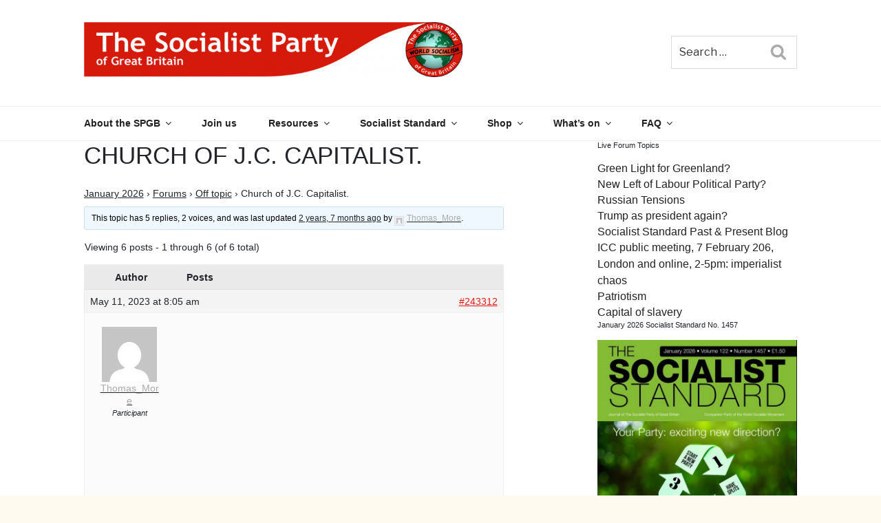

--- FILE ---
content_type: text/html; charset=utf-8
request_url: https://www.google.com/recaptcha/api2/anchor?ar=1&k=6LcxfM8ZAAAAAK6hnmTHkQQoGd9MxJKTBSQdA1hg&co=aHR0cHM6Ly93d3cud29ybGRzb2NpYWxpc20ub3JnOjQ0Mw..&hl=en&v=PoyoqOPhxBO7pBk68S4YbpHZ&size=invisible&anchor-ms=20000&execute-ms=30000&cb=k0bx6qnqvtnv
body_size: 48595
content:
<!DOCTYPE HTML><html dir="ltr" lang="en"><head><meta http-equiv="Content-Type" content="text/html; charset=UTF-8">
<meta http-equiv="X-UA-Compatible" content="IE=edge">
<title>reCAPTCHA</title>
<style type="text/css">
/* cyrillic-ext */
@font-face {
  font-family: 'Roboto';
  font-style: normal;
  font-weight: 400;
  font-stretch: 100%;
  src: url(//fonts.gstatic.com/s/roboto/v48/KFO7CnqEu92Fr1ME7kSn66aGLdTylUAMa3GUBHMdazTgWw.woff2) format('woff2');
  unicode-range: U+0460-052F, U+1C80-1C8A, U+20B4, U+2DE0-2DFF, U+A640-A69F, U+FE2E-FE2F;
}
/* cyrillic */
@font-face {
  font-family: 'Roboto';
  font-style: normal;
  font-weight: 400;
  font-stretch: 100%;
  src: url(//fonts.gstatic.com/s/roboto/v48/KFO7CnqEu92Fr1ME7kSn66aGLdTylUAMa3iUBHMdazTgWw.woff2) format('woff2');
  unicode-range: U+0301, U+0400-045F, U+0490-0491, U+04B0-04B1, U+2116;
}
/* greek-ext */
@font-face {
  font-family: 'Roboto';
  font-style: normal;
  font-weight: 400;
  font-stretch: 100%;
  src: url(//fonts.gstatic.com/s/roboto/v48/KFO7CnqEu92Fr1ME7kSn66aGLdTylUAMa3CUBHMdazTgWw.woff2) format('woff2');
  unicode-range: U+1F00-1FFF;
}
/* greek */
@font-face {
  font-family: 'Roboto';
  font-style: normal;
  font-weight: 400;
  font-stretch: 100%;
  src: url(//fonts.gstatic.com/s/roboto/v48/KFO7CnqEu92Fr1ME7kSn66aGLdTylUAMa3-UBHMdazTgWw.woff2) format('woff2');
  unicode-range: U+0370-0377, U+037A-037F, U+0384-038A, U+038C, U+038E-03A1, U+03A3-03FF;
}
/* math */
@font-face {
  font-family: 'Roboto';
  font-style: normal;
  font-weight: 400;
  font-stretch: 100%;
  src: url(//fonts.gstatic.com/s/roboto/v48/KFO7CnqEu92Fr1ME7kSn66aGLdTylUAMawCUBHMdazTgWw.woff2) format('woff2');
  unicode-range: U+0302-0303, U+0305, U+0307-0308, U+0310, U+0312, U+0315, U+031A, U+0326-0327, U+032C, U+032F-0330, U+0332-0333, U+0338, U+033A, U+0346, U+034D, U+0391-03A1, U+03A3-03A9, U+03B1-03C9, U+03D1, U+03D5-03D6, U+03F0-03F1, U+03F4-03F5, U+2016-2017, U+2034-2038, U+203C, U+2040, U+2043, U+2047, U+2050, U+2057, U+205F, U+2070-2071, U+2074-208E, U+2090-209C, U+20D0-20DC, U+20E1, U+20E5-20EF, U+2100-2112, U+2114-2115, U+2117-2121, U+2123-214F, U+2190, U+2192, U+2194-21AE, U+21B0-21E5, U+21F1-21F2, U+21F4-2211, U+2213-2214, U+2216-22FF, U+2308-230B, U+2310, U+2319, U+231C-2321, U+2336-237A, U+237C, U+2395, U+239B-23B7, U+23D0, U+23DC-23E1, U+2474-2475, U+25AF, U+25B3, U+25B7, U+25BD, U+25C1, U+25CA, U+25CC, U+25FB, U+266D-266F, U+27C0-27FF, U+2900-2AFF, U+2B0E-2B11, U+2B30-2B4C, U+2BFE, U+3030, U+FF5B, U+FF5D, U+1D400-1D7FF, U+1EE00-1EEFF;
}
/* symbols */
@font-face {
  font-family: 'Roboto';
  font-style: normal;
  font-weight: 400;
  font-stretch: 100%;
  src: url(//fonts.gstatic.com/s/roboto/v48/KFO7CnqEu92Fr1ME7kSn66aGLdTylUAMaxKUBHMdazTgWw.woff2) format('woff2');
  unicode-range: U+0001-000C, U+000E-001F, U+007F-009F, U+20DD-20E0, U+20E2-20E4, U+2150-218F, U+2190, U+2192, U+2194-2199, U+21AF, U+21E6-21F0, U+21F3, U+2218-2219, U+2299, U+22C4-22C6, U+2300-243F, U+2440-244A, U+2460-24FF, U+25A0-27BF, U+2800-28FF, U+2921-2922, U+2981, U+29BF, U+29EB, U+2B00-2BFF, U+4DC0-4DFF, U+FFF9-FFFB, U+10140-1018E, U+10190-1019C, U+101A0, U+101D0-101FD, U+102E0-102FB, U+10E60-10E7E, U+1D2C0-1D2D3, U+1D2E0-1D37F, U+1F000-1F0FF, U+1F100-1F1AD, U+1F1E6-1F1FF, U+1F30D-1F30F, U+1F315, U+1F31C, U+1F31E, U+1F320-1F32C, U+1F336, U+1F378, U+1F37D, U+1F382, U+1F393-1F39F, U+1F3A7-1F3A8, U+1F3AC-1F3AF, U+1F3C2, U+1F3C4-1F3C6, U+1F3CA-1F3CE, U+1F3D4-1F3E0, U+1F3ED, U+1F3F1-1F3F3, U+1F3F5-1F3F7, U+1F408, U+1F415, U+1F41F, U+1F426, U+1F43F, U+1F441-1F442, U+1F444, U+1F446-1F449, U+1F44C-1F44E, U+1F453, U+1F46A, U+1F47D, U+1F4A3, U+1F4B0, U+1F4B3, U+1F4B9, U+1F4BB, U+1F4BF, U+1F4C8-1F4CB, U+1F4D6, U+1F4DA, U+1F4DF, U+1F4E3-1F4E6, U+1F4EA-1F4ED, U+1F4F7, U+1F4F9-1F4FB, U+1F4FD-1F4FE, U+1F503, U+1F507-1F50B, U+1F50D, U+1F512-1F513, U+1F53E-1F54A, U+1F54F-1F5FA, U+1F610, U+1F650-1F67F, U+1F687, U+1F68D, U+1F691, U+1F694, U+1F698, U+1F6AD, U+1F6B2, U+1F6B9-1F6BA, U+1F6BC, U+1F6C6-1F6CF, U+1F6D3-1F6D7, U+1F6E0-1F6EA, U+1F6F0-1F6F3, U+1F6F7-1F6FC, U+1F700-1F7FF, U+1F800-1F80B, U+1F810-1F847, U+1F850-1F859, U+1F860-1F887, U+1F890-1F8AD, U+1F8B0-1F8BB, U+1F8C0-1F8C1, U+1F900-1F90B, U+1F93B, U+1F946, U+1F984, U+1F996, U+1F9E9, U+1FA00-1FA6F, U+1FA70-1FA7C, U+1FA80-1FA89, U+1FA8F-1FAC6, U+1FACE-1FADC, U+1FADF-1FAE9, U+1FAF0-1FAF8, U+1FB00-1FBFF;
}
/* vietnamese */
@font-face {
  font-family: 'Roboto';
  font-style: normal;
  font-weight: 400;
  font-stretch: 100%;
  src: url(//fonts.gstatic.com/s/roboto/v48/KFO7CnqEu92Fr1ME7kSn66aGLdTylUAMa3OUBHMdazTgWw.woff2) format('woff2');
  unicode-range: U+0102-0103, U+0110-0111, U+0128-0129, U+0168-0169, U+01A0-01A1, U+01AF-01B0, U+0300-0301, U+0303-0304, U+0308-0309, U+0323, U+0329, U+1EA0-1EF9, U+20AB;
}
/* latin-ext */
@font-face {
  font-family: 'Roboto';
  font-style: normal;
  font-weight: 400;
  font-stretch: 100%;
  src: url(//fonts.gstatic.com/s/roboto/v48/KFO7CnqEu92Fr1ME7kSn66aGLdTylUAMa3KUBHMdazTgWw.woff2) format('woff2');
  unicode-range: U+0100-02BA, U+02BD-02C5, U+02C7-02CC, U+02CE-02D7, U+02DD-02FF, U+0304, U+0308, U+0329, U+1D00-1DBF, U+1E00-1E9F, U+1EF2-1EFF, U+2020, U+20A0-20AB, U+20AD-20C0, U+2113, U+2C60-2C7F, U+A720-A7FF;
}
/* latin */
@font-face {
  font-family: 'Roboto';
  font-style: normal;
  font-weight: 400;
  font-stretch: 100%;
  src: url(//fonts.gstatic.com/s/roboto/v48/KFO7CnqEu92Fr1ME7kSn66aGLdTylUAMa3yUBHMdazQ.woff2) format('woff2');
  unicode-range: U+0000-00FF, U+0131, U+0152-0153, U+02BB-02BC, U+02C6, U+02DA, U+02DC, U+0304, U+0308, U+0329, U+2000-206F, U+20AC, U+2122, U+2191, U+2193, U+2212, U+2215, U+FEFF, U+FFFD;
}
/* cyrillic-ext */
@font-face {
  font-family: 'Roboto';
  font-style: normal;
  font-weight: 500;
  font-stretch: 100%;
  src: url(//fonts.gstatic.com/s/roboto/v48/KFO7CnqEu92Fr1ME7kSn66aGLdTylUAMa3GUBHMdazTgWw.woff2) format('woff2');
  unicode-range: U+0460-052F, U+1C80-1C8A, U+20B4, U+2DE0-2DFF, U+A640-A69F, U+FE2E-FE2F;
}
/* cyrillic */
@font-face {
  font-family: 'Roboto';
  font-style: normal;
  font-weight: 500;
  font-stretch: 100%;
  src: url(//fonts.gstatic.com/s/roboto/v48/KFO7CnqEu92Fr1ME7kSn66aGLdTylUAMa3iUBHMdazTgWw.woff2) format('woff2');
  unicode-range: U+0301, U+0400-045F, U+0490-0491, U+04B0-04B1, U+2116;
}
/* greek-ext */
@font-face {
  font-family: 'Roboto';
  font-style: normal;
  font-weight: 500;
  font-stretch: 100%;
  src: url(//fonts.gstatic.com/s/roboto/v48/KFO7CnqEu92Fr1ME7kSn66aGLdTylUAMa3CUBHMdazTgWw.woff2) format('woff2');
  unicode-range: U+1F00-1FFF;
}
/* greek */
@font-face {
  font-family: 'Roboto';
  font-style: normal;
  font-weight: 500;
  font-stretch: 100%;
  src: url(//fonts.gstatic.com/s/roboto/v48/KFO7CnqEu92Fr1ME7kSn66aGLdTylUAMa3-UBHMdazTgWw.woff2) format('woff2');
  unicode-range: U+0370-0377, U+037A-037F, U+0384-038A, U+038C, U+038E-03A1, U+03A3-03FF;
}
/* math */
@font-face {
  font-family: 'Roboto';
  font-style: normal;
  font-weight: 500;
  font-stretch: 100%;
  src: url(//fonts.gstatic.com/s/roboto/v48/KFO7CnqEu92Fr1ME7kSn66aGLdTylUAMawCUBHMdazTgWw.woff2) format('woff2');
  unicode-range: U+0302-0303, U+0305, U+0307-0308, U+0310, U+0312, U+0315, U+031A, U+0326-0327, U+032C, U+032F-0330, U+0332-0333, U+0338, U+033A, U+0346, U+034D, U+0391-03A1, U+03A3-03A9, U+03B1-03C9, U+03D1, U+03D5-03D6, U+03F0-03F1, U+03F4-03F5, U+2016-2017, U+2034-2038, U+203C, U+2040, U+2043, U+2047, U+2050, U+2057, U+205F, U+2070-2071, U+2074-208E, U+2090-209C, U+20D0-20DC, U+20E1, U+20E5-20EF, U+2100-2112, U+2114-2115, U+2117-2121, U+2123-214F, U+2190, U+2192, U+2194-21AE, U+21B0-21E5, U+21F1-21F2, U+21F4-2211, U+2213-2214, U+2216-22FF, U+2308-230B, U+2310, U+2319, U+231C-2321, U+2336-237A, U+237C, U+2395, U+239B-23B7, U+23D0, U+23DC-23E1, U+2474-2475, U+25AF, U+25B3, U+25B7, U+25BD, U+25C1, U+25CA, U+25CC, U+25FB, U+266D-266F, U+27C0-27FF, U+2900-2AFF, U+2B0E-2B11, U+2B30-2B4C, U+2BFE, U+3030, U+FF5B, U+FF5D, U+1D400-1D7FF, U+1EE00-1EEFF;
}
/* symbols */
@font-face {
  font-family: 'Roboto';
  font-style: normal;
  font-weight: 500;
  font-stretch: 100%;
  src: url(//fonts.gstatic.com/s/roboto/v48/KFO7CnqEu92Fr1ME7kSn66aGLdTylUAMaxKUBHMdazTgWw.woff2) format('woff2');
  unicode-range: U+0001-000C, U+000E-001F, U+007F-009F, U+20DD-20E0, U+20E2-20E4, U+2150-218F, U+2190, U+2192, U+2194-2199, U+21AF, U+21E6-21F0, U+21F3, U+2218-2219, U+2299, U+22C4-22C6, U+2300-243F, U+2440-244A, U+2460-24FF, U+25A0-27BF, U+2800-28FF, U+2921-2922, U+2981, U+29BF, U+29EB, U+2B00-2BFF, U+4DC0-4DFF, U+FFF9-FFFB, U+10140-1018E, U+10190-1019C, U+101A0, U+101D0-101FD, U+102E0-102FB, U+10E60-10E7E, U+1D2C0-1D2D3, U+1D2E0-1D37F, U+1F000-1F0FF, U+1F100-1F1AD, U+1F1E6-1F1FF, U+1F30D-1F30F, U+1F315, U+1F31C, U+1F31E, U+1F320-1F32C, U+1F336, U+1F378, U+1F37D, U+1F382, U+1F393-1F39F, U+1F3A7-1F3A8, U+1F3AC-1F3AF, U+1F3C2, U+1F3C4-1F3C6, U+1F3CA-1F3CE, U+1F3D4-1F3E0, U+1F3ED, U+1F3F1-1F3F3, U+1F3F5-1F3F7, U+1F408, U+1F415, U+1F41F, U+1F426, U+1F43F, U+1F441-1F442, U+1F444, U+1F446-1F449, U+1F44C-1F44E, U+1F453, U+1F46A, U+1F47D, U+1F4A3, U+1F4B0, U+1F4B3, U+1F4B9, U+1F4BB, U+1F4BF, U+1F4C8-1F4CB, U+1F4D6, U+1F4DA, U+1F4DF, U+1F4E3-1F4E6, U+1F4EA-1F4ED, U+1F4F7, U+1F4F9-1F4FB, U+1F4FD-1F4FE, U+1F503, U+1F507-1F50B, U+1F50D, U+1F512-1F513, U+1F53E-1F54A, U+1F54F-1F5FA, U+1F610, U+1F650-1F67F, U+1F687, U+1F68D, U+1F691, U+1F694, U+1F698, U+1F6AD, U+1F6B2, U+1F6B9-1F6BA, U+1F6BC, U+1F6C6-1F6CF, U+1F6D3-1F6D7, U+1F6E0-1F6EA, U+1F6F0-1F6F3, U+1F6F7-1F6FC, U+1F700-1F7FF, U+1F800-1F80B, U+1F810-1F847, U+1F850-1F859, U+1F860-1F887, U+1F890-1F8AD, U+1F8B0-1F8BB, U+1F8C0-1F8C1, U+1F900-1F90B, U+1F93B, U+1F946, U+1F984, U+1F996, U+1F9E9, U+1FA00-1FA6F, U+1FA70-1FA7C, U+1FA80-1FA89, U+1FA8F-1FAC6, U+1FACE-1FADC, U+1FADF-1FAE9, U+1FAF0-1FAF8, U+1FB00-1FBFF;
}
/* vietnamese */
@font-face {
  font-family: 'Roboto';
  font-style: normal;
  font-weight: 500;
  font-stretch: 100%;
  src: url(//fonts.gstatic.com/s/roboto/v48/KFO7CnqEu92Fr1ME7kSn66aGLdTylUAMa3OUBHMdazTgWw.woff2) format('woff2');
  unicode-range: U+0102-0103, U+0110-0111, U+0128-0129, U+0168-0169, U+01A0-01A1, U+01AF-01B0, U+0300-0301, U+0303-0304, U+0308-0309, U+0323, U+0329, U+1EA0-1EF9, U+20AB;
}
/* latin-ext */
@font-face {
  font-family: 'Roboto';
  font-style: normal;
  font-weight: 500;
  font-stretch: 100%;
  src: url(//fonts.gstatic.com/s/roboto/v48/KFO7CnqEu92Fr1ME7kSn66aGLdTylUAMa3KUBHMdazTgWw.woff2) format('woff2');
  unicode-range: U+0100-02BA, U+02BD-02C5, U+02C7-02CC, U+02CE-02D7, U+02DD-02FF, U+0304, U+0308, U+0329, U+1D00-1DBF, U+1E00-1E9F, U+1EF2-1EFF, U+2020, U+20A0-20AB, U+20AD-20C0, U+2113, U+2C60-2C7F, U+A720-A7FF;
}
/* latin */
@font-face {
  font-family: 'Roboto';
  font-style: normal;
  font-weight: 500;
  font-stretch: 100%;
  src: url(//fonts.gstatic.com/s/roboto/v48/KFO7CnqEu92Fr1ME7kSn66aGLdTylUAMa3yUBHMdazQ.woff2) format('woff2');
  unicode-range: U+0000-00FF, U+0131, U+0152-0153, U+02BB-02BC, U+02C6, U+02DA, U+02DC, U+0304, U+0308, U+0329, U+2000-206F, U+20AC, U+2122, U+2191, U+2193, U+2212, U+2215, U+FEFF, U+FFFD;
}
/* cyrillic-ext */
@font-face {
  font-family: 'Roboto';
  font-style: normal;
  font-weight: 900;
  font-stretch: 100%;
  src: url(//fonts.gstatic.com/s/roboto/v48/KFO7CnqEu92Fr1ME7kSn66aGLdTylUAMa3GUBHMdazTgWw.woff2) format('woff2');
  unicode-range: U+0460-052F, U+1C80-1C8A, U+20B4, U+2DE0-2DFF, U+A640-A69F, U+FE2E-FE2F;
}
/* cyrillic */
@font-face {
  font-family: 'Roboto';
  font-style: normal;
  font-weight: 900;
  font-stretch: 100%;
  src: url(//fonts.gstatic.com/s/roboto/v48/KFO7CnqEu92Fr1ME7kSn66aGLdTylUAMa3iUBHMdazTgWw.woff2) format('woff2');
  unicode-range: U+0301, U+0400-045F, U+0490-0491, U+04B0-04B1, U+2116;
}
/* greek-ext */
@font-face {
  font-family: 'Roboto';
  font-style: normal;
  font-weight: 900;
  font-stretch: 100%;
  src: url(//fonts.gstatic.com/s/roboto/v48/KFO7CnqEu92Fr1ME7kSn66aGLdTylUAMa3CUBHMdazTgWw.woff2) format('woff2');
  unicode-range: U+1F00-1FFF;
}
/* greek */
@font-face {
  font-family: 'Roboto';
  font-style: normal;
  font-weight: 900;
  font-stretch: 100%;
  src: url(//fonts.gstatic.com/s/roboto/v48/KFO7CnqEu92Fr1ME7kSn66aGLdTylUAMa3-UBHMdazTgWw.woff2) format('woff2');
  unicode-range: U+0370-0377, U+037A-037F, U+0384-038A, U+038C, U+038E-03A1, U+03A3-03FF;
}
/* math */
@font-face {
  font-family: 'Roboto';
  font-style: normal;
  font-weight: 900;
  font-stretch: 100%;
  src: url(//fonts.gstatic.com/s/roboto/v48/KFO7CnqEu92Fr1ME7kSn66aGLdTylUAMawCUBHMdazTgWw.woff2) format('woff2');
  unicode-range: U+0302-0303, U+0305, U+0307-0308, U+0310, U+0312, U+0315, U+031A, U+0326-0327, U+032C, U+032F-0330, U+0332-0333, U+0338, U+033A, U+0346, U+034D, U+0391-03A1, U+03A3-03A9, U+03B1-03C9, U+03D1, U+03D5-03D6, U+03F0-03F1, U+03F4-03F5, U+2016-2017, U+2034-2038, U+203C, U+2040, U+2043, U+2047, U+2050, U+2057, U+205F, U+2070-2071, U+2074-208E, U+2090-209C, U+20D0-20DC, U+20E1, U+20E5-20EF, U+2100-2112, U+2114-2115, U+2117-2121, U+2123-214F, U+2190, U+2192, U+2194-21AE, U+21B0-21E5, U+21F1-21F2, U+21F4-2211, U+2213-2214, U+2216-22FF, U+2308-230B, U+2310, U+2319, U+231C-2321, U+2336-237A, U+237C, U+2395, U+239B-23B7, U+23D0, U+23DC-23E1, U+2474-2475, U+25AF, U+25B3, U+25B7, U+25BD, U+25C1, U+25CA, U+25CC, U+25FB, U+266D-266F, U+27C0-27FF, U+2900-2AFF, U+2B0E-2B11, U+2B30-2B4C, U+2BFE, U+3030, U+FF5B, U+FF5D, U+1D400-1D7FF, U+1EE00-1EEFF;
}
/* symbols */
@font-face {
  font-family: 'Roboto';
  font-style: normal;
  font-weight: 900;
  font-stretch: 100%;
  src: url(//fonts.gstatic.com/s/roboto/v48/KFO7CnqEu92Fr1ME7kSn66aGLdTylUAMaxKUBHMdazTgWw.woff2) format('woff2');
  unicode-range: U+0001-000C, U+000E-001F, U+007F-009F, U+20DD-20E0, U+20E2-20E4, U+2150-218F, U+2190, U+2192, U+2194-2199, U+21AF, U+21E6-21F0, U+21F3, U+2218-2219, U+2299, U+22C4-22C6, U+2300-243F, U+2440-244A, U+2460-24FF, U+25A0-27BF, U+2800-28FF, U+2921-2922, U+2981, U+29BF, U+29EB, U+2B00-2BFF, U+4DC0-4DFF, U+FFF9-FFFB, U+10140-1018E, U+10190-1019C, U+101A0, U+101D0-101FD, U+102E0-102FB, U+10E60-10E7E, U+1D2C0-1D2D3, U+1D2E0-1D37F, U+1F000-1F0FF, U+1F100-1F1AD, U+1F1E6-1F1FF, U+1F30D-1F30F, U+1F315, U+1F31C, U+1F31E, U+1F320-1F32C, U+1F336, U+1F378, U+1F37D, U+1F382, U+1F393-1F39F, U+1F3A7-1F3A8, U+1F3AC-1F3AF, U+1F3C2, U+1F3C4-1F3C6, U+1F3CA-1F3CE, U+1F3D4-1F3E0, U+1F3ED, U+1F3F1-1F3F3, U+1F3F5-1F3F7, U+1F408, U+1F415, U+1F41F, U+1F426, U+1F43F, U+1F441-1F442, U+1F444, U+1F446-1F449, U+1F44C-1F44E, U+1F453, U+1F46A, U+1F47D, U+1F4A3, U+1F4B0, U+1F4B3, U+1F4B9, U+1F4BB, U+1F4BF, U+1F4C8-1F4CB, U+1F4D6, U+1F4DA, U+1F4DF, U+1F4E3-1F4E6, U+1F4EA-1F4ED, U+1F4F7, U+1F4F9-1F4FB, U+1F4FD-1F4FE, U+1F503, U+1F507-1F50B, U+1F50D, U+1F512-1F513, U+1F53E-1F54A, U+1F54F-1F5FA, U+1F610, U+1F650-1F67F, U+1F687, U+1F68D, U+1F691, U+1F694, U+1F698, U+1F6AD, U+1F6B2, U+1F6B9-1F6BA, U+1F6BC, U+1F6C6-1F6CF, U+1F6D3-1F6D7, U+1F6E0-1F6EA, U+1F6F0-1F6F3, U+1F6F7-1F6FC, U+1F700-1F7FF, U+1F800-1F80B, U+1F810-1F847, U+1F850-1F859, U+1F860-1F887, U+1F890-1F8AD, U+1F8B0-1F8BB, U+1F8C0-1F8C1, U+1F900-1F90B, U+1F93B, U+1F946, U+1F984, U+1F996, U+1F9E9, U+1FA00-1FA6F, U+1FA70-1FA7C, U+1FA80-1FA89, U+1FA8F-1FAC6, U+1FACE-1FADC, U+1FADF-1FAE9, U+1FAF0-1FAF8, U+1FB00-1FBFF;
}
/* vietnamese */
@font-face {
  font-family: 'Roboto';
  font-style: normal;
  font-weight: 900;
  font-stretch: 100%;
  src: url(//fonts.gstatic.com/s/roboto/v48/KFO7CnqEu92Fr1ME7kSn66aGLdTylUAMa3OUBHMdazTgWw.woff2) format('woff2');
  unicode-range: U+0102-0103, U+0110-0111, U+0128-0129, U+0168-0169, U+01A0-01A1, U+01AF-01B0, U+0300-0301, U+0303-0304, U+0308-0309, U+0323, U+0329, U+1EA0-1EF9, U+20AB;
}
/* latin-ext */
@font-face {
  font-family: 'Roboto';
  font-style: normal;
  font-weight: 900;
  font-stretch: 100%;
  src: url(//fonts.gstatic.com/s/roboto/v48/KFO7CnqEu92Fr1ME7kSn66aGLdTylUAMa3KUBHMdazTgWw.woff2) format('woff2');
  unicode-range: U+0100-02BA, U+02BD-02C5, U+02C7-02CC, U+02CE-02D7, U+02DD-02FF, U+0304, U+0308, U+0329, U+1D00-1DBF, U+1E00-1E9F, U+1EF2-1EFF, U+2020, U+20A0-20AB, U+20AD-20C0, U+2113, U+2C60-2C7F, U+A720-A7FF;
}
/* latin */
@font-face {
  font-family: 'Roboto';
  font-style: normal;
  font-weight: 900;
  font-stretch: 100%;
  src: url(//fonts.gstatic.com/s/roboto/v48/KFO7CnqEu92Fr1ME7kSn66aGLdTylUAMa3yUBHMdazQ.woff2) format('woff2');
  unicode-range: U+0000-00FF, U+0131, U+0152-0153, U+02BB-02BC, U+02C6, U+02DA, U+02DC, U+0304, U+0308, U+0329, U+2000-206F, U+20AC, U+2122, U+2191, U+2193, U+2212, U+2215, U+FEFF, U+FFFD;
}

</style>
<link rel="stylesheet" type="text/css" href="https://www.gstatic.com/recaptcha/releases/PoyoqOPhxBO7pBk68S4YbpHZ/styles__ltr.css">
<script nonce="YwlWtwxIXQN9w-AgYt0M1A" type="text/javascript">window['__recaptcha_api'] = 'https://www.google.com/recaptcha/api2/';</script>
<script type="text/javascript" src="https://www.gstatic.com/recaptcha/releases/PoyoqOPhxBO7pBk68S4YbpHZ/recaptcha__en.js" nonce="YwlWtwxIXQN9w-AgYt0M1A">
      
    </script></head>
<body><div id="rc-anchor-alert" class="rc-anchor-alert"></div>
<input type="hidden" id="recaptcha-token" value="[base64]">
<script type="text/javascript" nonce="YwlWtwxIXQN9w-AgYt0M1A">
      recaptcha.anchor.Main.init("[\x22ainput\x22,[\x22bgdata\x22,\x22\x22,\[base64]/[base64]/[base64]/[base64]/[base64]/[base64]/KGcoTywyNTMsTy5PKSxVRyhPLEMpKTpnKE8sMjUzLEMpLE8pKSxsKSksTykpfSxieT1mdW5jdGlvbihDLE8sdSxsKXtmb3IobD0odT1SKEMpLDApO08+MDtPLS0pbD1sPDw4fFooQyk7ZyhDLHUsbCl9LFVHPWZ1bmN0aW9uKEMsTyl7Qy5pLmxlbmd0aD4xMDQ/[base64]/[base64]/[base64]/[base64]/[base64]/[base64]/[base64]\\u003d\x22,\[base64]\\u003d\x22,\x22KcOWe8KgYMKCdsOjDjpLW8ONw5LDtMOowpvCj8KHbU9IbMKAUEdPwrDDmsKvwrPCjMKpB8OPGD1GVAYac3tScsO6UMKZwrzCtsKWwqg4w4TCqMOtw6ZRfcOeTsOzbsOdw500w5/ChMOVwrzDsMOswp85JUPChnzChcORb0PCp8K1w7DDpybDr3TCjcK6wo1BJ8OvXMO1w6PCnybDlwZ5wo/DpcKBUcO9w6HDrsOBw7ReMMOtw5rDhsOcN8KmwqN6dMKAfBHDk8Kqw77CoScSw5vDhMKTaHzDoWXDs8K/w4V0w4oYIMKRw55AasOtdy7ClsK/[base64]/flFwaE0nw7ZfU8KNwpzDtmVTDMKjwoAjw4gIDXzCs2dfe1w7ADvClHtXah3DsTDDk1dow5/DnUlVw4jCv8KneWVFwpnCssKow5Fow7l9w7R8b8KgwonCghfDqWbCin5Fw4DDv0/CmMKIwrQvwo1qbMKtwrbCv8OrwrhJw6svw6LDkC3CjBV0Th3CgMOIw6/CkMK4c8Kew5fDhU7DscOGWMOTM1kZw6fCk8ONMUslRsKnX3MLwq0IwrkvwqI7bMOnHQ3Cp8KIw4cUdcK/[base64]/DswQDw7rCtsKmfShzw4FSIMOLRsOmw69oOcOCOlttZkxNwq8AGQTCgQjCpsO0aG/DncO9w5rDrMKCMjEqwqnCicOYw7HCt1rCqi8Leyp1HMO3AcOxFsK4IcK6wpBCwpLCu8KiccKaZlnCiWtZwrExWcK7woLDvcKwwrYvwodDM3HCtyDChSXDpDbCmABUwqM/AiMXP3pgw5gWWMKOwrXDm0PCucOUDWfDhS7CoA3Cm2NgbUcaYDk2w51jDcK9b8OYw7pEaF/DsMOMw53DrSjCr8O1FAESAXPDh8OMwrhQw6NtwpPDkkFld8KIK8OFQVfCulwgwqjDu8OUwqcHwpJoWMOlw71pw4UAwp8zcsKdw5rDjsKcLMO2IEzCjhtEwrvCrA/Dh8Krw4UvGMK5w6bClycnPHHDiwJKOGLDoUFBw7fCncO/w7JNcxk/KMO/wq3Dq8OgRcK1w610wqEEcMOawpgldsKvMHQzA35lwqbClcOpwoPCm8OQFywDwocrdMKXRzPCp0bCk8KpwrgTJXwewpVIw4lbPMOPCMOOw5QIaXRIfzvCpsOFasO2VMKUFsOkw402wosbwqbCv8KFw44+CkTCucKLw5k/M0zDjsOkw5bCu8Oew4BGwp9idFjDgQvCgQbCp8Oyw7nCuSI2XcKBworDjFhoASbCtx4HwpsiFsKOVHdBSF3Di1Bvw6ZvwrLCtSrDtVEswop0E0XCmVTCtcO4woZzennDocK8wqXCiMOow7gDdcOESC/[base64]/fcOPYELCm0PDoMOOw4AZwoVUaVZUw7Ycw6PDpQvCmTxBP8OaKyI5wpsQPcK0KMOMwrTCsAtkw65Uw4/CgxXCimjDo8K/FXPDmnrCqU1vwrkaWy3CkcKiwrEQPsOzw5HDrFrCp1bCjD9wA8OWdcOlLcOJACsIBX8TwoApwpzDshMsHcOKw6/DoMKywqkxVMOXPMK/w6AJw7JiAMKBwoHCnQbDoWTDtsOxQjLCncKvOcKWwqrCk0wUL3rDtAzChcOMw5RPJ8OVKsKRwoxvw5lKdFrCtcO2ZsKqBDpyw4bDjXtCwqdaUW3CjQ9lw5VawrNnw7csVxzCrCfCqMO5w5bCo8OGwqTChF/CncOjwrBlw5RBw6cuYsKgScKXY8KYVBDCk8Kfw77DlVzCrsKpwqVzw4bCiinCmMKJw7nDkMOPwp3CrMOqTMOPNcOfemQcwpIRw4J/ClTDlnLCrUnCmsOPw6QqY8KtV0Eywq1CHMOvMCYbw6DCpcKNw6nCuMK8w6IIT8OFwrjDkBvDjsOiA8OZGyzDpsKKUDvCqsKZw6RUwpXCp8KIwrcnDxbCm8KoTxM2w7PDlyJYw5/Clzh7bFcKw5dOwpRgbMOjI13ChE7Dj8OVwrzCgCISw5bDqcKOw4TCvMO+NMORAW/CmcKywrvCnsOgw7Zswr7CpH4uKFddw5/[base64]/w6vDq8KaCMKJwpM5w7diw7XClHXCtSU/[base64]/dmM7M8OjwoTDqzsiwrLDu8Oxw4N5w6bCsQZiSMKSScOGF1rDisKoU0VfwoYAdcO2AE3Dh3Vyw6NhwpBuwr9gbyrCixzCj1rDgCLDmkvDn8OgDCFQdTo5woDCrmguw53ClcOZw6EVw53DpcOmdUMCw7Ayw6FQfcOTAXrCi0XDp8KGexVuA1DCiMKbIj/CiFk2w60Nw5gTAjURITnCocKdXCLDr8KaSsK0NMO4wqlJbMKfX0RAwpXDr2/DoAEOw7kXVAZIw5BAwofDonPDkD8gDER7w73CucKKw646wp8/[base64]/[base64]/Dh8Olw6RMwovDnhLCnj0gwrPCmMKZw6LClVEXwpDDilDCjMKbaMO1w6/[base64]/[base64]/w67CtsOORMO8FMOVw7FnwqpIWU7DlBQ7LlgqwqjDoFY2wr/DnMKJw6ltag9qw43Cv8KfTCzCg8KaOcOicC/DrW81HD7DmMOWWmd6RcKVaHzDq8KkKsKWcFfDsnMNw5zDicOjBsOswpDDkyvDrMKrSGvCuElBw6BPwrZFwpl6WcOXQX4WXh4xw4ABKhnDu8KYSsOdwrrDmcKGwqhWBA/DpHfDpkVWZw3CqcOmF8KtwrUcC8KsP8Kvb8KAwoE/SyBRXCvCksObw58twqLCg8KywoAhwo1Tw5VGOsKTw5c+fcKTw6giG03DqBloCBLCs33CoF85wrXCuQjDicKYw7bCgT82b8KgVCk9csOkfcOGwoPDi8O7w6Zzw73DsMOFRk/[base64]/w6oBw5zDn8O2KsKiVVrCjw7DiELDtTTDtcOTw6fDi8OCwqMmN8OhPQ5zIlYvPh/Cl13CpS3CkUTDu0EcKMKUNcKzwo3CtT3DjXLDj8KdbjrDlMKofsODwpTDmsOjZMO7FMKAw7s3Bx8zw4fDnFbCtsKbw4LDjBbCoHnDmgxdw6/CrMO+woUWfcORw7rCsjTDjMOqMQfDvMOswrQ/eQV0O8KVFkVOw4R1ScOcwpLDs8K1d8Kew53DjsKVw6jClxNuwqpmwpYZwpjCu8OXX3TCtF3CoMK1SSEXwohHw5ZhcsKcZB00wrXCl8OawrE6NQM/YcKvX8OkWsKfezYbwqVIw59BTMOwX8O8IcOOd8KMw6tzwoHCs8K9w6fCs20/I8KNw58Ow7XCl8KuwrE2w71YKFRGY8Oww6wJw5wFUQ7DrX3DrsOtBTrDkcOqwrvCszvCm3BUcDElAk/Ct2jCmcKyfTp+wrDCsMKFABBmIsOnNl0swrdrwpNTC8OOw5TCtCQuwq0OKkTDsxPDqcOHw5gpOcODb8Ohw5EDaizCp8KMwovDhcKVwr3Co8OqIWHCgcKjM8O2w7kkZQRhDSTDkcKOw5DDgMOfwpfDqjZyXSNXQyvCksKrVsO0fsO9w7/CkcOyw7RVUMO2esKHw4bDpsOLwozCuQZJIMOMNkUaGMKTw7sdNMOCdcOcw4bClcOlFCR/bnvDpsOoe8KHJUYzUWDCgMO+DEFEPn00wrpsw5BbW8ORwpwYw6bDriZ+S2LCt8O7w74gwqNaJwkAw5bDjcKSGMOhcTvCocOQw6/CiMKiw4PDoMKWwr/CrwbDs8KMw58Bw7LCjMO5J1nCtHVfR8O/[base64]/bMKjwrLDsy3DncKiwobDkcKywpR7fA/[base64]/wrhDw7/CqGzDp8KeF8K1w7jDgHrCoj/[base64]/wqnCtTTDowJzXyJcUGlewpFhesO9w7p/[base64]/[base64]/[base64]/[base64]/wp1zJ8OvRsKKZAhMw6ofw7/[base64]/[base64]/w51NVMO1w4hLw6o1b8OVTCfCswJ8wojDgsK6wrDDqiHCjH7CqDt7N8OQSsKsIh3Dr8OswpZbwrgnXCvClgvClcKTwpzCr8Kswp3DpMKtwpDCgH/DizxeHSnCozRqw4jDi8O/[base64]/[base64]/PCbDvsK0RcKfw4HDnS0zJ2vDv8OUbUPCq2Vtw6fDm8KUamXCncOlwrMDwo4lYcK/NsKPWHbCoFDClzwtw714Z3vCiMOPw43CucOPwqXCgMO/w6t1wq9qwq7ChcKwwoPCr8Owwpw0w7XCvAnDhUpmw4vCsMKDwqjDncOtwq/DncKqFU/[base64]/wrgVwr1sUcOBFyBHwpnDmsKFMsObw4BSe1jCqyfCjlrCnloZVzPCqXTDosOkYVwKw61Kwo7CmF1/GiEFa8OdPw3CsMKlPsKEwrQ0dMOSw7AFw5rDvsOzw7oNw64bw60zX8KWwrAXKH/CiX5ywrdnw7rCi8OUIQkXbMONVQvDt2/CtS1lFBEnwr9qwpzDmj3DojLDtUBywoPCvmzDtVRswq0RwqXCuCHDvcK6w44FV3hAb8OBw4jCnsOVwrXDkMOcwpTDoUIYdcOhw4Egw4zDrMKXDkt+w77DqWULXsKcw63CksO9IsO/wo4zBsOTDcKvbWhTw6kdPsOuw4bDmwnCuMOCYDoRKhIbw6rCgT54wrDDvTB5RsK2wo9nRsOtw6bDi0rCkcO9wp3DqWpLAwTDjMKcGnHDikBZCiTDrMO8w5DDo8KwwqDDuyjClMKqdRfDp8K8w4knw4HCoUhRw6k4AsKdUsK1wp/DisKCWh5jw5PDk1MyUR1+f8Kyw7VDY8O3wobCq3HDizJcdsO+GDbCmcOZw4TDq8K9wonDll5WWTguZQNVHcKew5heRljDvMKcBcKKOhvCpSjCkwLClcOWw4zCrArDj8K5wr7Ds8OrOsOIZsOsD07CsXlnbsK4w6vDqcKswprDgMKkw753w752w5/DjsOgHMKawozDgX/Cp8KHJEDDncOjw6JDNhjCh8KjLMOtGcOEw5bCicKaSknCimvCvsK8w7ckwrVow44nW0sjOTRzwoXCoSfDiAYgbG1Uw5YHYggbM8OIFVgOw48EEX0GwokJX8OBc8KIUH/[base64]/DicOiBsK5wp7DnsKkS8O4wr7CmTcDBldfWzjCuMKow4xHAsKnFBFVwrHDgmDDpE3DolMaNMKqwpMCA8K6wq0vwrDDrsOVED/DhMKqITjCs3fDi8KaVsKaw43CiEEmwonCmsORw6HDncK3wpzCh18kPsODGVZpw5LCl8K9wrrDi8OxwoHCssKnwosyw5hoZsKuw6bCjCYQVFAfw44gXcKzwrLCqMOYw59fwrzCjcOOQ8OSwqrCicOQaGPDhMKfw7kvw7Mpwox4WGkKwod+JVcKHcKgU1/DhXYFVl0lw5bDi8OBUMOpdMOXw6MLw6pYwrHCosO+wrzDqsKXIQ3Cr0/Dt3MWJg3CuMO4wqxjSDNMw5jChER6wozCjcKzJcOpwqgQwpZpwrxIwp4NwpXDg0LCtnjDpyrDjTrCmS5xBcOjCMKgeFzDog3DmwhmA8KMwrDChsKowqRIccOFPsKSwrPCusKEAHPDmMO/w6Irwr9Ow77CosOLbBHCrMKEUMKrw4rClsKbw7kMwp5gWgnDlsKqJl3CuDfDskMXYxt6bcOzwrbCrFdWa0zDqcO4UsOcBMOOSzA8e2wLIjfDlWTDpcK8w7/[base64]/[base64]/CvnjDsSLCsMOkwo3CmMOsRcO4wqjCn8O3UCDCskjDnwDDr8OPwqxfwrfDqiwZw7JfwoJSDcOdwqPCqgvDisKYPcKHBBFbEcKjPgrCnMO+QhBBEsKyMMKRw7ZAwqHCsRVpHcOawokrayfDi8O7w7vDgMK3wqp/wrPCh2ByGMKVw7luICTDmsK5HcKpwp/DrMOLWsOlV8ONwqFmRU8lwrfDqV0TTsOPw7nDrS0+I8KowpxVw5MZDGtNwrpMYGQSwoE3w5scUCVzwonCvMODwoAIwoR0AEHDmsODOU/DuMKENMKZwrzDviwRccKLwoF4wos/w6RrwpsFBUPDvTrDlsKpCsOFw5g2VMKgwq/DisO2wpgxwoYuQjBQwrbDmMOgChdeSDXCq8ONw4gCw5AVdXorw7LCq8KYwqTDjkLClsOHwpo0acO4anthBzhiworDilbCh8OYdsOBwqQww4FZw4dISH/CrFpZODVGIAvDhwnDp8OQwqEVwqzCo8OmesKlwowHw6vDjHfDrwHDsyhwRF1mAMKgCl19wozCl3VoPsOow65+XWjCq39pw6Ycw7FPDznDq3sCw7HDjsKEwr5nEsKRw68QcHnDoShHZ3RdwrnCisKWRWYjw7/DuMK0w4XDu8O7BcKAw4TDnsOSw5h2w63CnMOQw4wQwoPCucONw53DhRBtwrPCqzHDqsK/LQLCniLDhAzCohRqMsOuEnvDsApuw69kw6NVwoXCuXguwpNYwqTDhMKMwphKwoPDrsKXNTZvesKvecOaAMK/wprCmmTCqinCmScjwpzChHfDtQk+d8KNw4TCncKkw43Cl8OIw6fDscOGcsKKwrjDi1fDtD/Ds8OXbsKMEcKVOwY3w5DDskXDlsOiCMOPZMK/PQslH8OgVMOlJxLDi1oGHcK2wqrCrMOQw5nDvzBfw6gJwrc4w412w6DCkjTCjiBTw6jDhwvDn8O7fRcFwp1cw7spwo8nNcKVwp8BNMKOwq/CtsKPWcO+ci59w4/CmsKBOx9zGFTCn8K0w5zDninDuxvDt8KwLTTDi8ORw6nDtRdFWMKVwqVnEigYccOLwpHDhzzDo3kbwqR9fcKOYmVJwqnDksKBSz8QWw3DpMK2L2fCrQbCnsKeOcO4QDgiwohkBcKxwrPCnGxTH8O+EcKXHHLCvsOVwpJ/w6TDgFnDgMOZw7U/[base64]/CjcKhD8KmJl/[base64]/DisOPwr/CnMKjw75nZsO1w5PDsXMmXz/CmTZnw7BowoV7wp/CnFPDrMO8w7nCoEMKwqPCncOyPw/CmsOVwpZ0wovCpHFUwpFswrQjw4towpXDrsO9XsKswowywpxVNcKPBMO+fDTCiXTDpsOJccK6XsK2wpBPw5luCsODw5cCwo9ew7AfHsKSw5vDocO8HXczw78cwoDDvcOZMcO/wqfCk8KSwrNbwqbDgMKkw4fDvsO6OwgdwotHw6cYJCFMw7pnI8OoPMOXwq5vwo9YwpXCnMKJwq0MdcKMw7vCnsOFPQDDncOsVnVswoRYZGPCjsO3LcOZwonDpsKow4rCtDkkw6vCmcK8w6w7w5fCvnzCr8OYwpLCpsK/wqQIXxXCv21UXsOgQsK8UMKsOcOoZsOew4RMKCnDosO8TMOpAS1xEsKBw5Uaw6PCp8KAwpg+w5XDkMO2w7HDlBEoTCEWSTxUCj/DmMORwobCuMOzdzVnAAHCrsK5KmxVw6NZX0JVw7okcwdYM8K0w4zCohURfcOpaMO+I8K4w4tDw5vDohclw5bDhcO5bMKEN8OgE8OXwpwRTj3Cv2fDhMKXcsOPHS/Dm0s2BBBjwpk2w4fCi8OkwqFgBsOywrZuwoDCgUxEw5TDoSrDmcKOATlhw7pLLUgUw6nDlkXCjsKbO8KaDzQTIcKMwrvCsyLDnsKCUsKvwrTDpEHDhk0+AsK8JEjCp8KlwpsKwo7Dp3zClF57w6VgQSrDjcK/NsO2w5vDiAV/Xm9SHMKiYsKKPUzCqMOdPsOWw4xRYMOawph/QMOWwosqWlDDq8Kiw5XCrsODw4shT1hJwoTDhnUVVH3CshIlwo1swp/DgWlmwosCGCtwwqQ0w5DDscKuw4DDpQQzwo0qPcKOw6EDPsKMwqHCqMKCfcO5w40ydQQPwrXCo8K0Vy7DkMOxw5kJw7vDjUUgwq5OX8Kwwq3CtcKWHsKYBQHCnAV7SFPCvcK+KUrDu1HDm8KKwr/Dp8Otw54iUCTCpWrCuUI7wp1oU8KhIsKSD0DCq8Ohwpkqwog/fG3CqhbChsKyG0pgOS16Ik/DhMOcw5Mvw6zDs8KKwo53WD8TABozV8OnJcO6w69Pc8Kyw5cewodxw4fDulnDoSrDnMO9dH8Pwp/CnDJWw4XCgsKCw5IKw40BHMKgwr4HUMKYw4o2w7/[base64]/w4rDi8KnA3/Dj8KPXBEGeyRNw5TCoBbDlXzDjQc/LcKARS3Dl2J4XsKAMMOsGMKuw4vDmsKGIEABw7/ClMOCw6ReRk4NdFfCpwR/w5bCosKJfHzCqHEcDkvDpw/[base64]/[base64]/Doy5vw69Ib8KBGRUCN8ORw4PDrMOIwr7DkMOzU8KLwpsKU8OGw4jDhsKpw4nDh0sxBEfDvhl8wr3CvW7CsW0FwrMGC8OLw6PDu8OBw4/CsMOyBUrDgTg3w6/DvcO5M8Ogw7cJw4fDjk3DhSnDvlzCl3xhe8O6cy/[base64]/CsyU7E3Brw6bCncO6RcOkw6xGwo1Swpgmw7VAUsK+w4jDm8O0NgfDjsK8wpjCvsOZPADCksKTwqXDp1XDpjrCvsONRwN4dsK9w7Abw5/DjhnCgsKdHcKOT0PDiXPDg8KxDMODNRYBw401S8OmwrwqCsO9DBwgwp7Ck8OOwopwwqknc0HDrkoHwrvDgMKEw7LDjsKCwrBWOz3CtMKaIn4WwqDDt8KZBBEJC8OGwp/CrD/DocOhZkwowrbChMKnF8O2YxPChMO7w4fDv8Kxw43Dh196w59aDwkXw6NqUW8aPn/DhcOHDk/CinXCq2fDjcOtBmzCh8KOITPChlvCkGd+DMOWwq7Ck0zDlkgzMR7DrGvDm8KSwr0lLk4IPcOfecOSwr/CjsOKJlHDjxrDmMOqJMOdwpHCj8KKfnDCiX3DgBt0wrnCpcOuR8KqfDZtLEvCl8KbF8OyBsKYC3TCj8KXCcKzQCnDpCHDsMK/QMK/wrFzwoLClMOdwrTDtxMUYkbDsnEuw6nCusK/XMKcwoTDskvCnsKDwrXDlsKCJ1jCrcOTLFs7w6scLkfCkMOow4nDqsOTEn1xw6Ulw5XDhVhRw4VuWUXCkjt5w6rDsmrDsT/Dn8KpRgDDk8Oewp/DqcKew6AGcDFNw40PD8O8T8O4HlzCnMKdwqrDrMOOJMONwqE7GsOswrvCicKMw6RGK8KCcsKjcz7DuMOCwqMGw5R/wq/DnQLCp8Okw7fCsA7Dk8KGwqnDgcKyHsOUTk1/w5HChh8ubcOXwqfDiMKew5rCjcKGWcKcw6nDlsKmEsOYwrbDq8KxwrLDrGkkM0g3wpnDph3CiXIXw6kaLRtYwrQ1a8OdwrVzwq7DhsKaBcK1Gnl2O3PCvMKNEDEGUsKMwoFtPcOqw4/CikQRe8O/P8O+w7jDlTjDlMOqw5dqGMOFw4LCp1Zzwo3DqsOzwrcuGRRWaMOYaADCjnQXwrk/[base64]/DksK3w6EeDGjDg8OswplgwqYjKcOONcKSCwTCsHV5L8Kvw4XDhA9WUcO0O8Oyw61occOpwqRVEF4swqQSEWbCssOCw6xPfwPCgnJNFB/DnCsjLsO2wpTCmSYiw4XDhMKhw6ARTMKswrvDrsOgN8O+w6TCmRXDqQ0FXsKCwrU9w6RVOsK1wrc+P8KNw5/CtCoJJm7CtyAvdCp9w7jCrCLCtMKNw53Cpkd5LMOaPA/CjlHDjDnDjgbDqDbDrMK5wrLDtAt8wqozA8OZwrvChk/[base64]/DrnhzZcOEHsKuJwrCsnTCqwvCnVTDmhfCv8OaNHl/w7jCsMO/O3jCqMKvccONwr9UwpbDssO8wrnChcOQw73Dr8OYCsK6WXjDvMK7fGs3w4HDunzCg8KGCcK8wplIwo/CrcKWw5UswrDDlUsXPMO3woYRCUYCXXoIVXA3eMOvw4FCKTfDiGnCiCYPMmTCnMOxw6dIVXViwosMRU1gCgtlw7kiw5YSwqgywrjCuyXDvE/[base64]/VcO+b8O1wqXDtcKRbAZOfcOiHDoFdMKIw77DkRdOwoN5RQzClGVbWljClMO6w6nDo8K7AyTCn2R6YBPCiGfCnMKeIFfDmEInw7LDnsKJw6rDnmTDsXcuwpjCisOxw7tmw6TCkMKkIsOMJMK/w6zCqcOrL2gvLkrCosO6BcOvw5c9esKTe37DoMO7W8K7EQbCl0/[base64]/w5XCoyfCq8Kkbwdwwo5Hw4E8wpnDi8O1TAlEwp85wpoGccKQeMKpXMOyfFdlTMK/aRHDlsObc8OudhN9w4rDmsOXw6vCrcK/EEsBw5keFBrDqWLDmcO6FMKSwoDDty/[base64]/CtMOHccOBw7sTesOQw5jDtcOWw5cCwpnDpmzCsg9uRBgtPlEmTsOTXXzCiyHDiMOPwpDDgMOow4Yqw6/Cqy9TwqFDwpjDs8KebzUcGsK8JsOoQsOSw6HDnMOzw7jDh3XDiVVIFcODF8Kke8KdCcOWw4HDqFsqwprCtT95wr8+w4ouw7/Dj8OhwrjDgUnDsXnDpsOHaijDsCPDg8OUF1Qlw49Ow5PCoMOYw6IBDz/CusOHAVR+HVo7CsOxwq5NwrtjLilZw6hewqPCscOhw4bDrsOyw6F6O8Knw7IHwrPDn8OQw7pzYsO0RAnDrsOjwqF8B8KFw4LChcOcVMK5w65pw7ZKw650wprDmsOdw4Eow5PCllHDqF47w4LDj2/CkQhPeGjCnH/Dq8OYw7zCqnXCpMKDw6DCv3nDsMONZMOQw7vDgsOrZxxgwpbDsMOIX17DslhKw7nDnyohwqkRCU/DslxGw58UUiHDnxDDjkHChnNUHHk8G8OPw5N5HsKlFC/[base64]/w41pPw/CjmxlwpLCsXwaL2zDhcO1w7PDmDdsWsKEw5hGw6bCmsKZw5HDn8OTOsKKwqsZKsOHasKLb8OlE3IzwrPCscO4McKzUwFaKsOSIDbDlMOfw6ICRBPCkE/DgSbCmMOww7TDrAbCvCrCm8OJwqE6w7VfwqYawpfCusKkwprCpDJAw5VGYH3Dt8O1woxpc1IsVlxfZE/Du8KIUwFaJwxLRMOxHcOUEMK1SUzCt8OdPlPDjsKXOsOAw6LDqjwqUjU+w7s+ecOHwprCsB9cXMKqcCbDocOgwoNbwq4eMsKIUiHDmz7DlX0wwrs1w5/DiMKxw4rCl1o/[base64]/w5FQLsKcw7RXfMOdecKkwoJlw6gFVidfw7jDnmhhw693L8OPw7ViwoDDkXbChC8IV8O8w5hRwrRcA8Kiwp/[base64]/ChsKVBXHDoMOHw7AECcKBCzvDrmzDpcOhw7rDnBDCrsKKWRbDqxzDnQ9CS8KNw5snw4cWw5A/[base64]/[base64]/DvG3DusOlaMOSw5lTwpTCi8Kiw4/CokPCnEXDgcOew6rDvk7CnUjCucKvw5wSw41Lwo50dD0nw6HDn8Kdw7Yaw6/DlMKofsK7w4p8PsOCw5IxE0bCv1VYw79rw4EDw6tlwp3CisOOfUjDsD/[base64]/w57CqGkUw6zDs8KyIsO9JcKoGsKXWgfCsEJXd3fDicK7wrVqPMOhw4PDqMK5d17Clz7DqcOlD8K4woYywp/CqMOtwoLDnsKKW8Ouw6rCv08vUcOIwonCq8OVMg/Do0opPcOLJ25hw5XDqsONdXDDj1gFYcOUwo1pSlVNYV/DuMOnw415asK+DVvDrn3DnsOXw6UewpRqwprCvE/Du1VqwpvCpMOqw7l5DMKIDsOgPRbDtcKCMk9KwqJMfAklCGbDmMKiw68gN2FwP8O3w7bCtFTCicKYw5lRwopkwrbDhsORM20kBMO0eUTDvQHDgMOIw7hQL0HCq8OZZ23DosKzw4Icw6pvwqd3GX/DmsOcK8Kfe8K6ZWxzw6jDrVxHJUjCvUJ7dcKoKzEpwofCvMKuQmHDicK4ZMKew6nCgMKbB8O9w7FjwrjDi8KQcMOpw6rDlsOPSsOkEQPCoyfDgUk2RcO5wqfDuMOxw6NWw5cVL8KLwotGOTTDklpOKsOhBsKcVxgBw6p1QcO/ecK9wpfCvcKBw4REVgfDr8OCwpzDmErDqyvDjcK3EMKWwp7Cl37Cj1/CsmLCvlVjwr0HVcKlw7fCgsOZwpsxwpPDv8K8TQhKwrt7ccO9In1jwqB7w6/DvEIDaVnChmrCjMKzwrUdIsOqwrZrw54ew4rDssK7AElBwp3DpWQzScKKOsO/[base64]/EMOqwp3Cn0NGSHM5XcKWw5s+wpN4wptEw5vDhT3Cv8K2w6Aww7DCp0cWw7QnccOPZB3CosKsw7rCnSnDhMOlwoTCqho/[base64]/w6HDoyPDp3bDu3t0Xmg4wph9XsOzwp00w4Q/[base64]/CuMOdwqxGwrtjIsKNw5E/[base64]/wrTDtcOow71bez9VwrTCrsOjMEHCq8K1HMK0w74KwoEfL8OLRsOZPsKUwr8NYMOgU2jCsCVcZmp8wofDvHwQw7nDmsKmQsOWaMK3wpXCpcOYLnDDlsOCNHcrw7/[base64]/CvcOmO8KOZATCgifDnWLDoG3Cp0PDpGh7w6lqwp/[base64]/[base64]/DhcODwocAw7nCry/DlcOxwpDDq8OLw4bDtMKuw7o2XwtPO0XDn2Msw7gEwotfWnJEYlnDusKEwo3CoHnDq8KrKVLDhUXCuMKEFcOVB0zCtsKaFcKMwroHNHVMMsKHwp9KwqLCtDF+worCrsKfB8OKwplawp1DN8OMJFnCt8K2HcOOGi5yw43Cn8O3E8Olw7Qvw5Qpa0NEwrXDlhMCBMK/CMKXLlcgw4g9w7TCt8OTecKowptkM8KvCsKbR3xbwofCn8OaKMOXC8KGesOpVMOOQsKOAkojA8KGwoEhw7HCgsKww4xiDDrDscO1w6vCr2xUJzUcwrLCh0MHw6/CqF/DtMK2w7oXeCjDpsKgLybCu8OSBBfDkA/Cg1lza8K0w47DosKjwrJdMMKUdsK/wpILw5/CgH95McOPS8OTSw8rwqXDunVSw5UQCMKaRcONGUrDvxIuCMOowpnCnizCucOlZ8OXe18XHGAaw7FGDCbDt31xw7rDlmzDjEdlSDXCnVDCmcO3wp1twobDosKWD8KVXWZfAsOPwq45aE/[base64]/DpWXDucOJMsOHw497w7oIPsKuwqPChMOLBX7CmDkpFjbCkR5Qw6UUw7jDsFB8OC/Ci2oDIMKaEHo0w50MGDhRw6LDrsOzFxZ5w6cKw5pHw7glEcORecOhwobCqsOWwrzCj8O9w59Hw5zCphNtw7rCrXjCicOULlHDlTXDq8ODFMKxPRVAwpc5w5IMek/Ctws7wo0sw4cqNEsQKcOoJsOJTsKEQMOWw4pQw7vClsOJHHrCsQNDwq0OCsK5w7jDm0M7Sm/DuTzDlUNrw5fCshc0dsO2OiTCslfCgRJvTDDDjMOaw5QDWcKPBcO9wqR1wp1Rwo56Jm1xw6HDrsKQwq/CiUZrwpDDrUsBajhsIcKIw5bCjkXDsi12wp3Ctx0RXQcsPcONSkHCgsKOw4LDv8KBdwLDjhRSS8KPwrsVBGzCi8Kxw5pPH3I+RMObw77Dhg7DhcKswqNOXTjCh2J4wrBVwpxiA8OvDD/DgETDkMOJwqM7w5x5FRLDkcKAamnDs8OMwqTCk8KGTTViK8Kgwo/DiUYoVEYjwq0wHXHDqHLCgmN/ZcOjw5spw6jCuX/[base64]/[base64]/DjUU2w5zCv8OPw4h5w67Ck8OWE8K8AsKwEMKHwqMxMw/CjVF9IQjChMOWKQYiGMOAwpwZwqJmVMOgw5EUwq54wpkQQMOSJsKKw4VLbXZIw7RlwqDCncOSW8KgTifCucKXw4J1w5HCjsKJZ8O1wpDDlcOIwo99w7vCjcKlQhfDoW0uwqbDuMOJZUl4c8OBA0rDv8KGwq13w47Dk8KZwrIQwrjCvltPw7NjwpQgw6gcKA/Din/DtXzCmVrDh8ObakrCk05QRcKpUyLCm8KEw68LJDU4eXt3DMOPwrrCkcOPL1DDi2EJGFU9elrCmXJSegZnRhcgDMKVCG/DnMOFCMK5wpTDvcKiZmUCQSjCisKbSMK0wqzCtUXDrGvCpsOKwobDjHwLOMK/[base64]/CkcO0PMOOScKYwrjCqTVFUWsDZsKFw6zCrsOcB8KEwpd+woETAVJZwqLCs3gZw5/CsRpew6vCt2p5w6Ycw43Dpgohwpcowq7Cm8KqcFTDvB9Re8ObHcKMw4fCk8OqaCESF8Kiwr3CpgPClsK2w6nDjMK4f8OpLhsiaxpQw47Cvn1Ew7vDvcKPw5tswqFKw7vCjjPCjcKSQMKnwpcrVxEEVcO0w7YywpvCmcOfwrA3BMKVP8KiZmTDqsOVwq/DgArDoMKjYsOyIcOHIUwUckMjw41Jw6FHw4HDgzLCl1YmW8O6RCbDjVZUBsOww6zDh2Nowq7CmkRSREjDg1rDuTBnw4BIOsO/Sx9cw4g0DjhMwo7Ctg/[base64]/Do8KaVDksw5nDj8KNBjvDv3vCvMOCJTvDgC5qL2l/w4nCn0XDgwTDhmgUUXrCvDbChkIXQzYPwrfDrMOgQh3DtGJrSxlWXcK/[base64]/CqGw+w43CkcOsw6bCki98w47DmA1kw5DCniUpw7s4NMOZwoldM8Opw5AOHSgNw4HDjDdtF2YxIsKCw5BBaCQsJ8KCbQvCgMKOT3/DsMK1NsKQe0fDicKOwqZdA8KYwrdzwojDiC9Uw6DCuCXDrW/[base64]/CtxzCvCDDlD3CrcOgwqJPw70yw4vCrnfCvsK9eMKbw69KZnQRw4AVwqZgTlRMPsKNw4RYw7/DmQ08w5rCi0XCghbCiDFnw4/CisKbw6zDrCMSwoxuw5BQC8OfwoXCpsOawoDCr8KdKWMdwr3CusOoUj/[base64]\x22],null,[\x22conf\x22,null,\x226LcxfM8ZAAAAAK6hnmTHkQQoGd9MxJKTBSQdA1hg\x22,0,null,null,null,1,[21,125,63,73,95,87,41,43,42,83,102,105,109,121],[1017145,333],0,null,null,null,null,0,null,0,null,700,1,null,0,\[base64]/76lBhnEnQkZnOKMAhnM8xEZ\x22,0,1,null,null,1,null,0,0,null,null,null,0],\x22https://www.worldsocialism.org:443\x22,null,[3,1,1],null,null,null,1,3600,[\x22https://www.google.com/intl/en/policies/privacy/\x22,\x22https://www.google.com/intl/en/policies/terms/\x22],\x229NeqDjHfk2u3fQiO8y7wA69W0YpVa+3Fwum4fEcwjxI\\u003d\x22,1,0,null,1,1769247733601,0,0,[45,254,89],null,[166,225,146],\x22RC-oamCcZ5ZSOb7Pg\x22,null,null,null,null,null,\x220dAFcWeA5-y0bCvibEF9_Rvk_pKxZJ9uFdw7bilhFgPhI5i1fdseqT_9YdmYBOMjn997yTTWU8K6sHpRGcbg2lYtmHTXqSrN72Xw\x22,1769330533549]");
    </script></body></html>